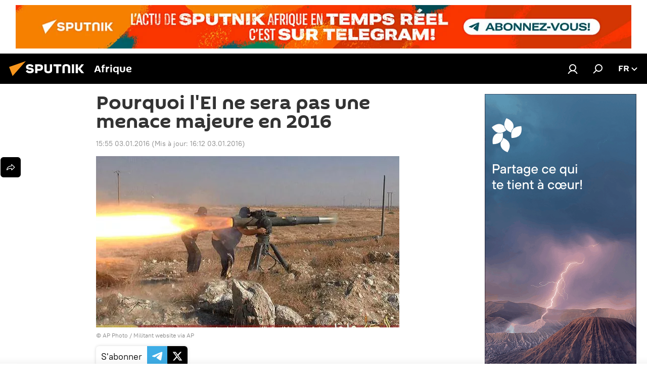

--- FILE ---
content_type: text/html; charset=utf-8
request_url: https://fr.sputniknews.africa/20160103/ei-menace-2016-1020727931.html
body_size: 24663
content:
<!DOCTYPE html><html lang="fr" data-lang="fra" data-charset="" dir="ltr"><head prefix="og: http://ogp.me/ns# fb: http://ogp.me/ns/fb# article: http://ogp.me/ns/article#"><title>Pourquoi l'EI ne sera pas une menace majeure en 2016 - 03.01.2016, Sputnik Afrique</title><meta name="description" content="Alors qu'en 2015, tout acte de Daech suscitait la panique en Occident, son influence pourrait s’amenuiser en 2016. 03.01.2016, Sputnik Afrique"><meta name="keywords" content="actualités, international, états-unis, irak, france, royaume-uni, proche-orient, occident, etat islamique, l'etat islamique (2014)"><meta http-equiv="X-UA-Compatible" content="IE=edge,chrome=1"><meta http-equiv="Content-Type" content="text/html; charset=utf-8"><meta name="robots" content="index, follow, max-image-preview:large"><meta name="viewport" content="width=device-width, initial-scale=1.0, maximum-scale=1.0, user-scalable=yes"><meta name="HandheldFriendly" content="true"><meta name="MobileOptimzied" content="width"><meta name="referrer" content="always"><meta name="format-detection" content="telephone=no"><meta name="format-detection" content="address=no"><link rel="alternate" type="application/rss+xml" href="https://fr.sputniknews.africa/export/rss2/archive/index.xml"><link rel="canonical" href="https://fr.sputniknews.africa/20160103/ei-menace-2016-1020727931.html"><link rel="preload" as="image" href="https://cdn1.img.sputniknews.africa/img/101973/65/1019736519_0:56:1600:961_600x0_80_0_0_115947c2d6b08886e99ae9dd980c8991.jpg.webp"><link rel="preconnect" href="https://cdn1.img.sputniknews.africa/images/"><link rel="dns-prefetch" href="https://cdn1.img.sputniknews.africa/images/"><link rel="alternate" hreflang="fr" href="https://fr.sputniknews.africa/20160103/ei-menace-2016-1020727931.html"><link rel="alternate" hreflang="x-default" href="https://fr.sputniknews.africa/20160103/ei-menace-2016-1020727931.html"><link rel="apple-touch-icon" sizes="57x57" href="https://cdn1.img.sputniknews.africa/i/favicon/favicon-57x57.png"><link rel="apple-touch-icon" sizes="60x60" href="https://cdn1.img.sputniknews.africa/i/favicon/favicon-60x60.png"><link rel="apple-touch-icon" sizes="72x72" href="https://cdn1.img.sputniknews.africa/i/favicon/favicon-72x72.png"><link rel="apple-touch-icon" sizes="76x76" href="https://cdn1.img.sputniknews.africa/i/favicon/favicon-76x76.png"><link rel="apple-touch-icon" sizes="114x114" href="https://cdn1.img.sputniknews.africa/i/favicon/favicon-114x114.png"><link rel="apple-touch-icon" sizes="120x120" href="https://cdn1.img.sputniknews.africa/i/favicon/favicon-120x120.png"><link rel="apple-touch-icon" sizes="144x144" href="https://cdn1.img.sputniknews.africa/i/favicon/favicon-144x144.png"><link rel="apple-touch-icon" sizes="152x152" href="https://cdn1.img.sputniknews.africa/i/favicon/favicon-152x152.png"><link rel="apple-touch-icon" sizes="180x180" href="https://cdn1.img.sputniknews.africa/i/favicon/favicon-180x180.png"><link rel="icon" type="image/png" sizes="192x192" href="https://cdn1.img.sputniknews.africa/i/favicon/favicon-192x192.png"><link rel="icon" type="image/png" sizes="32x32" href="https://cdn1.img.sputniknews.africa/i/favicon/favicon-32x32.png"><link rel="icon" type="image/png" sizes="96x96" href="https://cdn1.img.sputniknews.africa/i/favicon/favicon-96x96.png"><link rel="icon" type="image/png" sizes="16x16" href="https://cdn1.img.sputniknews.africa/i/favicon/favicon-16x16.png"><link rel="manifest" href="/project_data/manifest.json?4"><meta name="msapplication-TileColor" content="#F4F4F4"><meta name="msapplication-TileImage" content="https://cdn1.img.sputniknews.africa/i/favicon/favicon-144x144.png"><meta name="theme-color" content="#F4F4F4"><link rel="shortcut icon" href="https://cdn1.img.sputniknews.africa/i/favicon/favicon.ico"><meta property="fb:app_id" content="1452842338360549"><meta property="fb:pages" content="138513176208770"><meta name="analytics:lang" content="fra"><meta name="analytics:title" content="Pourquoi l'EI ne sera pas une menace majeure en 2016 - 03.01.2016, Sputnik Afrique"><meta name="analytics:keyw" content="actualite, international, geoEtats-Unis, geo_LIrak, geo_France, geo_Royaume-Uni, geo_Proche-Orient, geo_Occident, organization_Etat_islamique, keyword_terrorisme, etat_islamique_2014"><meta name="analytics:rubric" content=""><meta name="analytics:tags" content="Actualités, International, États-Unis, Irak, France, Royaume-Uni, Proche-Orient, Occident, Etat islamique, terrorisme, L'Etat islamique (2014)"><meta name="analytics:site_domain" content="fr.sputniknews.africa"><meta name="analytics:article_id" content="1020727931"><meta name="analytics:url" content="https://fr.sputniknews.africa/20160103/ei-menace-2016-1020727931.html"><meta name="analytics:p_ts" content="1451832900"><meta name="analytics:author" content="Sputnik Afrique"><meta name="analytics:isscroll" content="0"><meta property="og:url" content="https://fr.sputniknews.africa/20160103/ei-menace-2016-1020727931.html"><meta property="og:title" content="Pourquoi l'EI ne sera pas une menace majeure en 2016"><meta property="og:description" content="Alors qu'en 2015, tout acte de Daech suscitait la panique en Occident, son influence pourrait s’amenuiser en 2016."><meta property="og:type" content="article"><meta property="og:site_name" content="Sputnik Afrique"><meta property="og:locale" content="fr_FR"><meta property="og:image" content="https://cdn1.img.sputniknews.africa/images/sharing/article/fra/1020727931.jpg?1451833931"><meta name="relap-image" content="https://cdn1.img.sputniknews.africa/i/logo/logo-social.png"><meta name="twitter:card" content="summary_large_image"><meta name="twitter:image" content="https://cdn1.img.sputniknews.africa/images/sharing/article/fra/1020727931.jpg?1451833931"><meta property="article:published_time" content="20160103T1555+0100"><meta property="article:modified_time" content="20160103T1612+0100"><meta property="article:author" content="Sputnik Afrique"><link rel="author" href="https://fr.sputniknews.africa"><meta property="article:section" content="Actus"><meta property="article:tag" content="Actualités"><meta property="article:tag" content="International"><meta property="article:tag" content="États-Unis"><meta property="article:tag" content="Irak"><meta property="article:tag" content="France"><meta property="article:tag" content="Royaume-Uni"><meta property="article:tag" content="Proche-Orient"><meta property="article:tag" content="Occident"><meta property="article:tag" content="Etat islamique"><meta property="article:tag" content="L'Etat islamique (2014)"><meta name="relap-entity-id" content="1020727931"><meta property="fb:pages" content="138513176208770"><link rel="preload" as="style" onload="this.onload=null;this.rel='stylesheet'" type="text/css" href="https://cdn1.img.sputniknews.africa/css/libs/fonts.min.css?911eb65935"><link rel="stylesheet" type="text/css" href="https://cdn1.img.sputniknews.africa/css/common.min.css?9149894256"><link rel="stylesheet" type="text/css" href="https://cdn1.img.sputniknews.africa/css/article.min.css?913fe17605"><script src="https://cdn1.img.sputniknews.africa/min/js/dist/head.js?9c9052ef3"></script>
            
                <script type="text/javascript">
                    var _iub = _iub || [];
                    _iub.csConfiguration = {
                        "cookiePolicyInOtherWindow":true,
                        "reloadOnConsent":true,
                        "consentOnContinuedBrowsing":false,
                        "perPurposeConsent":true,
                        "purposes":"1,3,4,5",
                        "enableCMP":true,
                        "googleAdditionalConsentMode":true,
                        "lang":"fr",
                        "siteId":3608677,
                        "localConsentDomain": "fr.sputniknews.africa",
                        "floatingPreferencesButtonDisplay":false,
                        "cookiePolicyId":95264950,
                        "banner":{
                            "brandBackgroundColor":"#ff9600",
                            "brandTextColor":"#ffffff",
                            "acceptButtonDisplay":true,
                            "customizeButtonDisplay":true,
                            "acceptButtonColor":"#010000",
                            "acceptButtonCaptionColor":"#ffffff",
                            "customizeButtonColor":"#ffffff",
                            "customizeButtonCaptionColor":"#4e4e4e",
                            "rejectButtonColor":"#0073ce",
                            "rejectButtonCaptionColor":"#ffffff",
                            "closeButtonDisplay":false,"position":
                            "float-top-center",
                            "backgroundOverlay":true,
                            "textColor":"#010000",
                            "backgroundColor":"#ff9600",
                            "acceptButtonCaption":"Accepter et Fermer"
                        }
                    };
                </script>
                <script type="text/javascript" src="//cdn.iubenda.com/cs/tcf/stub-v2.js"></script>
                <script type="text/javascript" src="//cdn.iubenda.com/cs/iubenda_cs.js" charset="UTF-8" async></script>
            
        
            
                <script type="text/javascript">
                    var _iub = _iub || {};
                    _iub.cons_instructions = _iub.cons_instructions || [];
                    _iub.cons_instructions.push(["init", {api_key: "I9NyhN4SPP7SbYSMbTyUVH2k7zycTytn"}]);
                </script>
                <script type="text/javascript" src="https://cdn.iubenda.com/cons/iubenda_cons.js" async></script>
            
        <script data-iub-purposes="1">var _paq = _paq || []; (function() {var stackDomain = window.location.hostname.split('.').reverse();var domain = stackDomain[1] + '.' + stackDomain[0];_paq.push(['setCDNMask', new RegExp('cdn(\\w+).img.'+domain)]); _paq.push(['setSiteId', 'sputnik_fr']); _paq.push(['trackPageView']); _paq.push(['enableLinkTracking']); var d=document, g=d.createElement('script'), s=d.getElementsByTagName('script')[0]; g.type='text/javascript'; g.defer=true; g.async=true; g.src='//a.sputniknews.com/js/sputnik.js'; s.parentNode.insertBefore(g,s); } )();</script><script type="text/javascript" src="https://cdn1.img.sputniknews.africa/min/js/libs/banners/adfx.loader.bind.js?98d724fe2"></script><script>
                (window.yaContextCb = window.yaContextCb || []).push(() => {
                    replaceOriginalAdFoxMethods();
                    window.Ya.adfoxCode.hbCallbacks = window.Ya.adfoxCode.hbCallbacks || [];
                })
            </script><!--В <head> сайта один раз добавьте код загрузчика-->
<script>window.yaContextCb = window.yaContextCb || []</script>
<script src="https://yandex.ru/ads/system/context.js" async></script><script>var endlessScrollFirst = 1020727931; var endlessScrollUrl = '/services/article/infinity/'; var endlessScrollAlgorithm = ''; var endlessScrollQueue = [1082589341,1082596658,1082590131,1082568108,1082589094,1082595987,1082578554,1082588246,1082573550,1082595520,1082578288,1082576693,1082591334,1082582925,1082596208];</script><script>var endlessScrollFirst = 1020727931; var endlessScrollUrl = '/services/article/infinity/'; var endlessScrollAlgorithm = ''; var endlessScrollQueue = [1082589341,1082596658,1082590131,1082568108,1082589094,1082595987,1082578554,1082588246,1082573550,1082595520,1082578288,1082576693,1082591334,1082582925,1082596208];</script></head><body id="body" data-ab="c" data-emoji="1" class="site_fr m-page-article ">
            
                <!-- Yandex.Metrika counter -->
                <script type="text/javascript" >
                   (function(m,e,t,r,i,k,a){m[i]=m[i]||function(){(m[i].a=m[i].a||[]).push(arguments)};
                   m[i].l=1*new Date();k=e.createElement(t),a=e.getElementsByTagName(t)[0],k.async=1,k.src=r,a.parentNode.insertBefore(k,a)})
                   (window, document, "script", "https://mc.yandex.ru/metrika/tag.js", "ym");

                   ym(27963771, "init", {
                        clickmap:true,
                        trackLinks:true,
                        accurateTrackBounce:true
                   });
                </script>
                <noscript><div><img src="https://mc.yandex.ru/watch/27963771" style="position:absolute; left:-9999px;" alt="" /></div></noscript>
                <!-- /Yandex.Metrika counter -->
            
        <div class="schema_org" itemscope="itemscope" itemtype="https://schema.org/WebSite"><meta itemprop="name" content="Sputnik Afrique"><meta itemprop="alternateName" content="Sputnik Afrique"><meta itemprop="description" content="Sputnik est une agence de presse multimédia internationale. Retrouvez toutes les dernières actualités du jour, information complètes, news et nouvelles mondiales en direct &amp; en continu."><a itemprop="url" href="https://fr.sputniknews.africa" title="Sputnik Afrique"> </a><meta itemprop="image" content="https://fr.sputniknews.africa/i/logo/logo.png"></div><ul class="schema_org" itemscope="itemscope" itemtype="http://schema.org/BreadcrumbList"><li itemprop="itemListElement" itemscope="itemscope" itemtype="http://schema.org/ListItem"><meta itemprop="name" content="Sputnik Afrique"><meta itemprop="position" content="1"><meta itemprop="item" content="https://fr.sputniknews.africa"><a itemprop="url" href="https://fr.sputniknews.africa" title="Sputnik Afrique"> </a></li><li itemprop="itemListElement" itemscope="itemscope" itemtype="http://schema.org/ListItem"><meta itemprop="name" content="Actus"><meta itemprop="position" content="2"><meta itemprop="item" content="https://fr.sputniknews.africa/20160103/"><a itemprop="url" href="https://fr.sputniknews.africa/20160103/" title="Actus"> </a></li><li itemprop="itemListElement" itemscope="itemscope" itemtype="http://schema.org/ListItem"><meta itemprop="name" content="Pourquoi l'EI ne sera pas une menace majeure en 2016"><meta itemprop="position" content="3"><meta itemprop="item" content="https://fr.sputniknews.africa/20160103/ei-menace-2016-1020727931.html"><a itemprop="url" href="https://fr.sputniknews.africa/20160103/ei-menace-2016-1020727931.html" title="Pourquoi l'EI ne sera pas une menace majeure en 2016"> </a></li></ul><div class="container"><div class="banner m-before-header m-article-desktop" data-position="article_desktop_header" data-infinity="1"><aside class="banner__content"><!--AdFox START-->
<!--riaru-->
<!--Площадка: fr.sputniknews.com / * / *-->
<!--Тип баннера: 100%x-->
<!--Расположение: 13020-->
<div id="adfox_170193957851683991"></div>
<script>
    window.yaContextCb.push(()=>{
        Ya.adfoxCode.create({
            ownerId: 249922,
            containerId: 'adfox_170193957851683991',
            params: {
                pp: 'dxko',
                ps: 'ckai',
                p2: 'fluh',
                puid1: '',
                puid2: '',
                puid3: '',
                puid4: 'actualite:international:geoEtats-Unis:geo_LIrak:geo_France:geo_Royaume-Uni:geo_Proche-Orient:geo_Occident:organization_Etat_islamique:keyword_terrorisme:etat_islamique_2014',
                puid5: '',
                puid6: ''
            }
        })
    })
</script>
</aside></div><div class="banner m-before-header m-article-mobile" data-position="article_mobile_header" data-infinity="1"><aside class="banner__content"><!--AdFox START-->
<!--riaru-->
<!--Площадка: fr.sputniknews.com / * / *-->
<!--Тип баннера: 100%x-->
<!--Расположение: 13200-->
<div id="adfox_170193918897337106"></div>
<script>
    window.yaContextCb.push(()=>{
        Ya.adfoxCode.create({
            ownerId: 249922,
            containerId: 'adfox_170193918897337106',
            params: {
                pp: 'dxkp',
                ps: 'ckai',
                p2: 'fluh',
                puid1: '',
                puid2: '',
                puid3: '',
                puid4: 'actualite:international:geoEtats-Unis:geo_LIrak:geo_France:geo_Royaume-Uni:geo_Proche-Orient:geo_Occident:organization_Etat_islamique:keyword_terrorisme:etat_islamique_2014',
                puid5: '',
                puid6: ''
            }
        })
    })
</script>
</aside></div></div><div class="page" id="page"><div id="alerts"><script type="text/template" id="alertAfterRegisterTemplate">
                    
                        <div class="auth-alert m-hidden" id="alertAfterRegister">
                            <div class="auth-alert__text">
                                <%- data.success_title %> <br />
                                <%- data.success_email_1 %>
                                <span class="m-email"></span>
                                <%- data.success_email_2 %>
                            </div>
                            <div class="auth-alert__btn">
                                <button class="form__btn m-min m-black confirmEmail">
                                    <%- data.send %>
                                </button>
                            </div>
                        </div>
                    
                </script><script type="text/template" id="alertAfterRegisterNotifyTemplate">
                    
                        <div class="auth-alert" id="alertAfterRegisterNotify">
                            <div class="auth-alert__text">
                                <%- data.golink_1 %>
                                <span class="m-email">
                                    <%- user.mail %>
                                </span>
                                <%- data.golink_2 %>
                            </div>
                            <% if (user.registerConfirmCount <= 2 ) {%>
                                <div class="auth-alert__btn">
                                    <button class="form__btn m-min m-black confirmEmail">
                                        <%- data.send %>
                                    </button>
                                </div>
                            <% } %>
                        </div>
                    
                </script></div><div class="anchor" id="anchor"><div class="header " id="header"><div class="m-relative"><div class="container m-header"><div class="header__wrap"><div class="header__name"><div class="header__logo"><a href="/" title="Sputnik Afrique"><svg xmlns="http://www.w3.org/2000/svg" width="176" height="44" viewBox="0 0 176 44" fill="none"><path class="chunk_1" fill-rule="evenodd" clip-rule="evenodd" d="M45.8073 18.3817C45.8073 19.5397 47.1661 19.8409 49.3281 20.0417C54.1074 20.4946 56.8251 21.9539 56.8461 25.3743C56.8461 28.7457 54.2802 30.9568 48.9989 30.9568C44.773 30.9568 42.1067 29.1496 41 26.5814L44.4695 24.5688C45.3754 25.9277 46.5334 27.0343 49.4005 27.0343C51.3127 27.0343 52.319 26.4296 52.319 25.5751C52.319 24.5665 51.6139 24.2163 48.3942 23.866C43.7037 23.3617 41.3899 22.0029 41.3899 18.5824C41.3899 15.9675 43.3511 13 48.9359 13C52.9611 13 55.6274 14.8095 56.4305 17.1746L53.1105 19.1358C53.0877 19.1012 53.0646 19.0657 53.041 19.0295C52.4828 18.1733 51.6672 16.9224 48.6744 16.9224C46.914 16.9224 45.8073 17.4758 45.8073 18.3817ZM67.4834 13.3526H59.5918V30.707H64.0279V26.0794H67.4484C72.1179 26.0794 75.0948 24.319 75.0948 19.6401C75.0854 15.3138 72.6199 13.3526 67.4834 13.3526ZM67.4834 22.206H64.0186V17.226H67.4834C69.8975 17.226 70.654 18.0291 70.654 19.6891C70.6587 21.6527 69.6524 22.206 67.4834 22.206ZM88.6994 24.7206C88.6994 26.2289 87.4924 27.0857 85.3794 27.0857C83.3178 27.0857 82.1597 26.2289 82.1597 24.7206V13.3526H77.7236V25.0264C77.7236 28.6477 80.7425 30.9615 85.4704 30.9615C89.9999 30.9615 93.1168 28.8601 93.1168 25.0264V13.3526H88.6808L88.6994 24.7206ZM136.583 13.3526H132.159V30.7023H136.583V13.3526ZM156.097 13.3526L149.215 21.9235L156.45 30.707H151.066L144.276 22.4559V30.707H139.85V13.3526H144.276V21.8021L151.066 13.3526H156.097ZM95.6874 17.226H101.221V30.707H105.648V17.226H111.181V13.3526H95.6874V17.226ZM113.49 18.7342C113.49 15.2134 116.458 13 121.085 13C125.715 13 128.888 15.0616 128.902 18.7342V30.707H124.466V18.935C124.466 17.6789 123.259 16.8734 121.146 16.8734C119.094 16.8734 117.926 17.6789 117.926 18.935V30.707H113.49V18.7342Z" fill="white"></path><path class="chunk_2" d="M41 7L14.8979 36.5862L8 18.431L41 7Z" fill="#F8961D"></path></svg></a></div><div class="header__project"><span class="header__project-title">Afrique</span></div></div><div class="header__controls" data-nosnippet=""><div class="share m-header" data-id="1020727931" data-url="https://fr.sputniknews.africa/20160103/ei-menace-2016-1020727931.html" data-title="Pourquoi l'EI ne sera pas une menace majeure en 2016"></div><div class="header__menu"><a href="#" class="header__menu-item m-login" title="Identification" data-modal-open="authorization"><svg class="svg-icon"><use xmlns:xlink="http://www.w3.org/1999/xlink" xlink:href="/i/sprites/package/inline.svg?63#login"></use></svg></a><span class="header__menu-item" data-modal-open="search"><svg class="svg-icon"><use xmlns:xlink="http://www.w3.org/1999/xlink" xlink:href="/i/sprites/package/inline.svg?63#search"></use></svg></span></div><div class="switcher "><div class="switcher__label"><span class="switcher__title">fr</span><span class="switcher__icon"><svg class="svg-icon"><use xmlns:xlink="http://www.w3.org/1999/xlink" xlink:href="/i/sprites/package/inline.svg?63#arrowDown"></use></svg></span></div><div class="switcher__dropdown"><div translate="no" class="notranslate"><div class="switcher__list"><a href="https://en.sputniknews.africa" class="switcher__link"><span class="switcher__project">ENG</span><span class="switcher__abbr" data-abbr="eng">eng</span></a><a href="https://fr.sputniknews.africa/" class="switcher__link m-selected"><span class="switcher__project">FR</span><span class="switcher__abbr" data-abbr="fr">fr</span><i class="switcher__accept"><svg class="svg-icon"><use xmlns:xlink="http://www.w3.org/1999/xlink" xlink:href="/i/sprites/package/inline.svg?63#ok"></use></svg></i></a><a href="https://amh.sputniknews.africa/" class="switcher__link"><span class="switcher__project">AMH</span><span class="switcher__abbr" data-abbr="amh">amh</span></a></div></div></div></div></div></div></div></div></div></div><script>var GLOBAL = GLOBAL || {}; GLOBAL.translate = {}; GLOBAL.rtl = 0; GLOBAL.lang = "fra"; GLOBAL.design = "fr"; GLOBAL.charset = ""; GLOBAL.project = "sputnik_fr"; GLOBAL.htmlCache = 1; GLOBAL.translate.search = {}; GLOBAL.translate.search.notFound = "Votre recherche n'a donné aucun résultat"; GLOBAL.translate.search.stringLenght = "Tapez plus de lettres pour la recherche"; GLOBAL.www = "https://fr.sputniknews.africa"; GLOBAL.seo = {}; GLOBAL.seo.title = ""; GLOBAL.seo.keywords = ""; GLOBAL.seo.description = ""; GLOBAL.sock = {}; GLOBAL.sock.server = "https://cm.sputniknews.com/chat"; GLOBAL.sock.lang = "fra"; GLOBAL.sock.project = "sputnik_fr"; GLOBAL.social = {}; GLOBAL.social.fbID = "1452842338360549"; GLOBAL.share = [ { name: 'twitter', mobile: false },{ name: 'telegram', mobile: false },{ name: 'whatsapp', mobile: false },{ name: 'messenger', mobile: true },{ name: 'viber', mobile: true } ]; GLOBAL.csrf_token = ''; GLOBAL.search = {}; GLOBAL.auth = {}; GLOBAL.auth.status = 'error'; GLOBAL.auth.provider = ''; GLOBAL.auth.twitter = '/id/twitter/request/'; GLOBAL.auth.facebook = '/id/facebook/request/'; GLOBAL.auth.vkontakte = '/id/vkontakte/request/'; GLOBAL.auth.google = '/id/google/request/'; GLOBAL.auth.ok = '/id/ok/request/'; GLOBAL.auth.apple = '/id/apple/request/'; GLOBAL.auth.moderator = ''; GLOBAL.user = {}; GLOBAL.user.id = ""; GLOBAL.user.emailActive = ""; GLOBAL.user.registerConfirmCount = 0; GLOBAL.article = GLOBAL.article || {}; GLOBAL.article.id = 1020727931; GLOBAL.article.chat_expired = !!1; GLOBAL.chat = GLOBAL.chat || {}; GLOBAL.locale = {"convertDate":{"yesterday":"Hier","hours":{"nominative":"%{s}","genitive":"%{s}"},"minutes":{"nominative":"%{s}","genitive":"%{s}"}},"id":{"is_id":"1","errors":{"email":"Indiquez votre adresse e-mail","password":"Veuillez saisir votre mot de passe","wrong":"Identifiant ou mot de passe incorrect","wrongpassword":"Mot de passe incorrect","wronglogin":"V\u00e9rifiez votre adresse email","emptylogin":"L'identifiant n'a pas \u00e9t\u00e9 saisi","wrongemail":"Adresse e-mail incorrecte","passwordnotsimilar":"Les mots de passe saisis ne correspondent pas","wrongcode":"Code invalide","wrongname":"Nom incorrect","send":"L'e-mail a bien \u00e9t\u00e9 envoy\u00e9!","notsend":"Erreur! Impossible d'envoyer l'e-mail","anothersoc":"Un autre compte est d\u00e9j\u00e0 connect\u00e9 \u00e0 votre profil","acclink":"Des comptes sont connect\u00e9s !","emailexist":"Erreur ! Le nom d'utilisateur existe d\u00e9j\u00e0","emailnotexist":"Erreur ! Aucun utilisateur n'est enregistr\u00e9 avec cette adresse e-mail","recoveryerror":"Erreur de r\u00e9cup\u00e9ration de mot de passe. Veuillez r\u00e9essayer","alreadyactive":"Ce compte utilisateur a d\u00e9j\u00e0 \u00e9t\u00e9 activ\u00e9","autherror":"Erreur d'identification. Veuillez r\u00e9essayer ult\u00e9rieurement ou contactez le service d'assistance technique","codeerror":"Erreur de g\u00e9n\u00e9ration du code de confirmation d'identification. Veuillez r\u00e9essayer ult\u00e9rieurement ou contactez le service d'assistance technique","global":"Une erreur s'est produite. Veuillez r\u00e9essayer ult\u00e9rieurement ou contactez le service d'assistance technique","registeremail":[],"linkprofile":[],"confirm":[],"block":[],"del":[],"confirmation":[],"linkDeleted":"Le lien a \u00e9t\u00e9 supprim\u00e9"},"links":{"login":"Autorisation","register":"Inscription","forgotpassword":"R\u00e9cup\u00e9ration du mot de passe","privacy":"Politique de confidentialit\u00e9"},"auth":{"title":"Identification","email":"E-mail","password":"Mot de passe","login":"Se connecter","recovery":"R\u00e9initialiser le mot de passe","registration":"Inscription","social":{"title":"Autres options de connexion","comment":[],"vk":"VK","ok":"Odnoklassniki","google":"Google","apple":"Apple"}},"confirm_no":{"title":"Le lien que vous avez suivi a expir\u00e9","send":"Renvoyer","back":"Retour"},"login":{"title":"Autorisation","email":"E-mail","password":"Mot de passe","remember":"Se rappeler de moi","signin":"Se connecter","social":{"label":"Autres fa\u00e7ons de se connecter:","anotheruserlink":"Ce compte a \u00e9t\u00e9 connect\u00e9 \u00e0 un autre profil"}},"register":{"title":"Inscription","email":"E-mail","password":"Mot de passe","button":"S'inscrire","confirm":"Confirmation de mot de passe","captcha":"Saisissez les caract\u00e8res que vous voyez sur l'image ci-dessus","requirements":"* Tous les champs sont obligatoires","password_length":"Neuf caract\u00e8res minimum avec au moins un chiffre","success":[],"confirmemail":"Veuillez confirmer votre e-mail pour continuer","confirm_personal":[],"login":"S'identifier utilisant identifiant et mot de passe","social":{"title":"Autres options de connexion","comment":[],"vk":"VK","ok":"Odnoklassniki","google":"Google","apple":"Apple"}},"register_social":{"title":"Inscription","email":"E-mail","registration":"S'inscrire","confirm_personal":[],"back":"Retour"},"register_user":{"title":"Vos donn\u00e9es","name":"Pr\u00e9nom","lastname":"Nom","loadphoto":[],"photo":"Choisir une photo...","save":"Sauvegarder"},"recovery_password":{"title":"R\u00e9initialisation de mot de passe","email":"E-mail","next":"Continuer","new_password":"Votre nouveau mot de passe","confirm_password":"Confirmez le mot de passe","back":"Retour","send":"Un lien de r\u00e9initialisation de mot de passe a \u00e9t\u00e9 envoy\u00e9 \u00e0 votre adresse e-mail","done":"Pr\u00eat","change_and_login":"Changer le mot de passe et s'identifier"},"deleteaccount":{"title":"Suppression de compte sur fr.sputniknews.africa","body":"\u00cates-vous s\u00fbr de vouloir supprimer votre profil?","success":[],"action":"Supprimer le compte"},"passwordrecovery":{"title":"R\u00e9cup\u00e9ration du mot de passe","password":"Veuillez saisir votre nouveau mot de passe","confirm":"Veuillez saisir \u00e0 nouveau votre mot de passe","email":"E-mail","send":[],"success":[],"alert":"\n Un e-mail a \u00e9t\u00e9 envoy\u00e9 \u00e0 l'adresse indiqu\u00e9e. Cliquer sur le lien dans l'e-mail pour d\u00e9finir un mot de passe\n "},"registerconfirm":{"success":"Votre compte a bien \u00e9t\u00e9 cr\u00e9\u00e9","error":"Erreur de confirmation de l'inscription. Veuillez r\u00e9essayer ult\u00e9rieurement ou contactez le service d'assistance technique"},"restoreaccount":{"title":"Account recovery","confirm":"Restore your account?","error":"Error! Unable to restore account","success":"Votre compte a \u00e9t\u00e9 r\u00e9cup\u00e9r\u00e9"},"localaccount":{"exist":"J'ai d\u00e9j\u00e0 un compte sur fr.sputniknews.africa","notexist":"Je n'ai pas de compte sur fr.sputniknews.africa","title":"Inscription","profile":"Avez-vous un compte sur fr.sputniknews.africa?","hello":[]},"button":{"ok":"Ok","yes":"Oui","no":"Non","next":"La suite","close":"Fermer","profile":"Votre compte personnel","recover":"R\u00e9cup\u00e9ration","register":"Inscription","delete":"Supprimer","subscribe":"S'abonner"},"message":{"errors":{"empty":[],"notfound":[],"similar":[]}},"profile":{"title":"Votre compte personnel","tabs":{"profile":"Profil","notification":"Notifications","newsletter":"Abonnement","settings":"Param\u00e8tres"},"uploadphoto":{"hover":"Ajoutez une nouvelle photo ou faites-la glisser sur ce champ","hover_mobile":"Ajoutez une nouvelle photo ou faites-la glisser sur ce champ"},"edit":{"firstname":"Pr\u00e9nom","lastname":"Nom","change":"Modifier","save":"Enregistrer"},"logout":"Quitter","unblock":"D\u00e9bloquer","block":"Bloquer","auth":"S'identifier","wrongname":"Pseudo indisponible","send_link":"Le lien a \u00e9t\u00e9 envoy\u00e9","pass_change_title":"Ce courriel ne correspond \u00e0 aucun utilisateur du site"},"notification":{"title":"Notifications","email":"Par e-mail","site":"Sur le site","now":"Tout de suite","onetime":"Une fois par jour","answer":"Vous avez re\u00e7u une r\u00e9ponse dans le chat","just":"Tout \u00e0 l'heure"},"settings":{"email":"E-mail","password":"Mot de passe","new_password":"Nouveau mot de passe","new_password_again":"Nouveau mot de passe encore une fois","password_length":"Au moins neuf signes, dont un chiffre","password_changed":"Votre mot de passe a \u00e9t\u00e9 modifi\u00e9 avec succ\u00e8s","accept":"Confirmer","social_title":"R\u00e9seaux sociaux","social_show":"Afficher sur le profil","enable":"Activer","disable":"D\u00e9sactiver","remove":"Supprimer le profil","remove_title":"\u00cates-vous s\u00fbr de vouloir supprimer votre profil?","remove_cancel":"Annuler","remove_accept":"Supprimer","download_description":"Vous pouvez \u00e0 tout moment r\u00e9cup\u00e9rer vos donn\u00e9es personnes utilis\u00e9es lors de votre acc\u00e8s \u00e0 votre espace personnel","download":"Le fichier sera t\u00e9l\u00e9charg\u00e9 au format .XML"},"social":{"title":"Social media profiles"},"stat":{"reactions":{"nominative":"r\u00e9action","genitive_singular":"r\u00e9action","genitive_plural":"r\u00e9actions"},"comments":{"nominative":"commentaire","genitive_singular":"commentaire","genitive_plural":"commentaires"},"year":{"nominative":"an","genitive_singular":"an","genitive_plural":"ans"},"month":{"nominative":"mois","genitive_singular":"mois","genitive_plural":"mois"},"day":{"nominative":"jour","genitive_singular":"jour","genitive_plural":"jours"},"hour":{"nominative":"heure","genitive_singular":"heures","genitive_plural":"heures"},"min":{"nominative":"minute","genitive_singular":"minutes","genitive_plural":"minutes"},"on_site":" Sur le site","one_day":" 1 jour sur le site"},"newsletter":{"title":"Vos newsletters","day":"Quotidien","week":"Hebdomadaire","special":"Newsletters sp\u00e9ciales","no":"Vous ne vous \u00eates pas encore inscrit \u00e0 notre newsletter"},"public":{"block":"L'utilisateur est bloqu\u00e9","lastvisit":"Derni\u00e8re visite"}},"chat":{"report":"Signaler","answer":"R\u00e9pondre","block":[],"return":"Vous pourrez \u00e0 nouveau participer dans:","feedback":[],"closed":"Les d\u00e9bats sont termin\u00e9s. Il est possible de participer aux discussions dans les 24 heures suivant la publication de l'article.","auth":[],"message":"Messages","moderation":{"hide":"Masquer le commentaire","show":"Montrer le commentaire","block":"Bloquer l'utilisateur","unblock":"D\u00e9bloquer l'utilisateur","hideall":"Masquer tous les commentaires de cet utilisateur","showall":"Montrer tous les commentaires de cet utilisateur","deselect":"D\u00e9cocher"},"external_link_title":"Suivre un lien externe","external_link_title_body":[],"report_send":"Votre signalement a \u00e9t\u00e9 transmis \u00e0 la mod\u00e9ration du site","message_remove":"Le commentaire a \u00e9t\u00e9 supprim\u00e9 par son auteur","yesterday":"Hier","you_block":"Vous avez bloqu\u00e9 les commentaires de cet utilisateur","unblock":"D\u00e9bloquer","blocked_users":"Utilisateurs bloqu\u00e9s"},"auth_alert":{"success_title":"Votre inscription a \u00e9t\u00e9 enregistr\u00e9e avec succ\u00e8s!","success_email_1":"Merci de cliquer sur le lien envoy\u00e9 par courriel sur ","success_email_2":[],"send":"Renvoyer le courriel","golink_1":"Merci de cliquer sur le lien envoy\u00e9 par courriel sur ","golink_2":[],"email":"Courriel","not_confirm":"Non confirm\u00e9","send_link":"Envoyer le lien"},"js_templates":{"unread":"Non lu","you":"Vous","author":"Auteur","report":"Signaler","reply":"R\u00e9pondre","block":"Bloquer","remove":"Supprimer","closeall":"Tout fermer","notifications":"Notification","disable_twelve":"D\u00e9sactiver pour 12 heures","new_message":"Nouveau message de fr.sputniknews.africa","acc_block":"Votre compte a \u00e9t\u00e9 bloqu\u00e9 par la mod\u00e9ration du site","acc_unblock":"Votre compte a \u00e9t\u00e9 d\u00e9bloqu\u00e9 par la mod\u00e9ration du site","you_subscribe_1":"Vous \u00eates abonn\u00e9 au th\u00e8me \u00ab","you_subscribe_2":"\u00bb. Vous pouvez g\u00e9rer vos abonnements depuis votre espace personnel.","you_received_warning_1":"Vous avez re\u00e7u ","you_received_warning_2":" avertissement(s). Respectez les autres utilisateurs et ne violez pas les r\u00e8gles de la section commentaire. Votre compte sera bloqu\u00e9 pour 12 heures apr\u00e8s trois avertissements.","block_time":"Dur\u00e9e du blocage:","hours":" heures","forever":"D\u00e9finitif","feedback":"Nous contacter","my_subscriptions":"Mes abonnements","rules":"R\u00e8gles de l'espace commentaires","chat":"Tchat: ","chat_new_messages":"Nouveau message dans le tchat","chat_moder_remove_1":"Votre message (","chat_moder_remove_2":") a \u00e9t\u00e9 supprim\u00e9 par la mod\u00e9ration","chat_close_time_1":"Personne n'a \u00e9crit dans ce tchat depuis plus de 12 heures, il sera ferm\u00e9 dans ","chat_close_time_2":" heures","chat_new_emoji_1":[],"chat_new_emoji_2":" nouvelles r\u00e9actions \u00e0 votre message ","chat_message_reply_1":"Un utilisateur a r\u00e9pondu \u00e0 votre commentaire","chat_message_reply_2":[],"chat_verify_message":"\n Merci! Votre commentaire sera publi\u00e9 apr\u00e8s la mod\u00e9ration.\n ","emoji_1":"J'aime","emoji_2":"Ahah","emoji_3":"Surprenant","emoji_4":"Triste","emoji_5":"Scandaleux","emoji_6":"Je n'aime pas","site_subscribe_podcast":{"success":"Merci, vous \u00eates inscrit! Vous pouvez personnaliser ou annuler votre inscription dans votre espace personnel ","subscribed":"Merci, vous vous \u00eates inscrit \u00e0 la newsletter! Vous pouvez personnaliser l'inscription ou vous d\u00e9sinscrire dans votre compte personnel","error":"Vous vous \u00eates d\u00e9j\u00e0 inscrit \u00e0 cette newsletter"}},"smartcaptcha":{"site_key":"ysc1_Zf0zfLRI3tRHYHJpbX6EjjBcG1AhG9LV0dmZQfJu8ba04c1b"}}; GLOBAL = {...GLOBAL, ...{"subscribe":{"@attributes":{"ratio":"0.2"},"is_cta":"1","email":"Indiquez votre adresse e-mail","button":"S\u2019abonner","send":"Merci, un mail vous a \u00e9t\u00e9 envoy\u00e9 avec un lien pour confirmer l'inscription","subscribe":"Merci, vous \u00eates inscrit! Vous pouvez personnaliser ou annuler votre inscription dans votre espace personnel","confirm":"Vous vous \u00eates d\u00e9j\u00e0 inscrit \u00e0 cette newsletter","registration":{"@attributes":{"button":"S'enregistrer","ratio":"0"}},"social":{"@attributes":{"count":"8","ratio":"0.8"},"item":[{"@attributes":{"type":"tw","title":"twitter","url":"https:\/\/twitter.com\/sputnik_afrique","ratio":"0.5"}},{"@attributes":{"type":"tg","title":"telegram","url":"https:\/\/t.me\/sputnik_afrique","ratio":"0.5"}}],"comment":[]}}}}; GLOBAL.js = {}; GLOBAL.js.videoplayer = "https://cdn1.img.sputniknews.africa/min/js/dist/videoplayer.js?9651130d6"; GLOBAL.userpic = "/userpic/"; GLOBAL.gmt = ""; GLOBAL.tz = "+0100"; GLOBAL.projectList = [ { title: 'International', country: [ { title: 'Anglais', url: 'https://sputnikglobe.com', flag: 'flags-INT', lang: 'International', lang2: 'English' }, ] }, { title: 'Moyen-Orient', country: [ { title: 'Arabe', url: 'https://sarabic.ae/', flag: 'flags-INT', lang: 'Sputnik عربي', lang2: 'Arabic' }, { title: 'Turc', url: 'https://anlatilaninotesi.com.tr/', flag: 'flags-TUR', lang: 'Türkiye', lang2: 'Türkçe' }, { title: 'Farsi', url: 'https://spnfa.ir/', flag: 'flags-INT', lang: 'Sputnik ایران', lang2: 'Persian' }, { title: 'Dari', url: 'https://sputnik.af/', flag: 'flags-INT', lang: 'Sputnik افغانستان', lang2: 'Dari' }, ] }, { title: 'Amérique latine', country: [ { title: 'Espagnol', url: 'https://noticiaslatam.lat/', flag: 'flags-INT', lang: 'Mundo', lang2: 'Español' }, { title: 'Portugais', url: 'https://noticiabrasil.net.br/', flag: 'flags-BRA', lang: 'Brasil', lang2: 'Português' }, ] }, { title: 'Asie du Sud', country: [ { title: 'Hindi', url: 'https://hindi.sputniknews.in', flag: 'flags-IND', lang: 'भारत', lang2: 'हिंदी' }, { title: 'Anglais', url: 'https://sputniknews.in', flag: 'flags-IND', lang: 'India', lang2: 'English' }, ] }, { title: 'Asie de l\'Est et du Sud-Est', country: [ { title: 'Vietnamien', url: 'https://kevesko.vn/', flag: 'flags-VNM', lang: 'Việt Nam', lang2: 'Tiếng Việt' }, { title: 'Japonais', url: 'https://sputniknews.jp/', flag: 'flags-JPN', lang: '日本', lang2: '日本語' }, { title: 'Chinois', url: 'https://sputniknews.cn/', flag: 'flags-CHN', lang: '中国', lang2: '中文' }, ] }, { title: 'Asie centrale', country: [ { title: 'Kazakh', url: 'https://sputnik.kz/', flag: 'flags-KAZ', lang: 'Қазақстан', lang2: 'Қазақ тілі' }, { title: 'Kirghiz', url: 'https://sputnik.kg/', flag: 'flags-KGZ', lang: 'Кыргызстан', lang2: 'Кыргызча' }, { title: 'Ouzbek', url: 'https://oz.sputniknews.uz/', flag: 'flags-UZB', lang: 'Oʻzbekiston', lang2: 'Ўзбекча' }, { title: 'Tadjik', url: 'https://sputnik.tj/', flag: 'flags-TJK', lang: 'Тоҷикистон', lang2: 'Тоҷикӣ' }, ] }, { title: 'Afrique', country: [ { title: 'Français', url: 'https://fr.sputniknews.africa/', flag: 'flags-INT', lang: 'Afrique', lang2: 'Français' }, { title: 'Anglais', url: 'https://en.sputniknews.africa', flag: 'flags-INT', lang: 'Africa', lang2: 'English' }, ] }, { title: 'Transcaucasie', country: [ { title: 'Arménien', url: 'https://arm.sputniknews.ru/', flag: 'flags-ARM', lang: 'Արմենիա', lang2: 'Հայերեն' }, { title: 'Abkhaz', url: 'https://sputnik-abkhazia.info/', flag: 'flags-ABH', lang: 'Аҧсны', lang2: 'Аҧсышәала' }, { title: 'Ossète', url: 'https://sputnik-ossetia.com/', flag: 'flags-OST', lang: 'Хуссар Ирыстон', lang2: 'Иронау' }, { title: 'Géorgien', url: 'https://sputnik-georgia.com/', flag: 'flags-GEO', lang: 'საქართველო', lang2: 'ქართული' }, { title: 'Azerbaïdjanais', url: 'https://sputnik.az/', flag: 'flags-AZE', lang: 'Azərbaycan', lang2: 'Аzərbaycanca' }, ] }, { title: 'Europe', country: [ { title: 'Serbe', url: 'https://sputnikportal.rs/', flag: 'flags-SRB', lang: 'Србиjа', lang2: 'Српски' }, { title: 'Russe', url: 'https://lv.sputniknews.ru/', flag: 'flags-LVA', lang: 'Latvija', lang2: 'Русский' }, { title: 'Russe', url: 'https://lt.sputniknews.ru/', flag: 'flags-LTU', lang: 'Lietuva', lang2: 'Русский' }, { title: 'Moldave', url: 'https://md.sputniknews.com/', flag: 'flags-MDA', lang: 'Moldova', lang2: 'Moldovenească' }, { title: 'Biélorusse', url: 'https://bel.sputnik.by/', flag: 'flags-BLR', lang: 'Беларусь', lang2: 'Беларускi' } ] }, ];</script><div class="wrapper" id="endless" data-infinity-max-count="3"><div class="endless__item " data-infinity="1" data-supertag="0" data-remove-fat="0" data-advertisement-project="0" data-remove-advertisement="0" data-id="1020727931" data-date="20160103" data-endless="1" data-domain="fr.sputniknews.africa" data-project="sputnik_fr" data-url="/20160103/ei-menace-2016-1020727931.html" data-full-url="https://fr.sputniknews.africa/20160103/ei-menace-2016-1020727931.html" data-title="Pourquoi l'EI ne sera pas une menace majeure en 2016" data-published="2016-01-03T15:55+0100" data-text-length="0" data-keywords="actualités, international, états-unis, irak, france, royaume-uni, proche-orient, occident, etat islamique, l'etat islamique (2014)" data-author="Sputnik Afrique" data-analytics-keyw="actualite, international, geoEtats-Unis, geo_LIrak, geo_France, geo_Royaume-Uni, geo_Proche-Orient, geo_Occident, organization_Etat_islamique, etat_islamique_2014" data-analytics-rubric="" data-analytics-tags="Actualités, International, États-Unis, Irak, France, Royaume-Uni, Proche-Orient, Occident, Etat islamique, terrorisme, L'Etat islamique (2014)" data-article-show="" data-chat-expired="" data-pts="1451832900" data-article-type="article" data-is-scroll="1" data-head-title="Pourquoi l'EI ne sera pas une menace majeure en 2016 - Sputnik Afrique, 03.01.2016"><div class="container m-content"><div class="layout"><div class="article "><div class="article__meta" itemscope="" itemtype="https://schema.org/Article"><div itemprop="mainEntityOfPage">https://fr.sputniknews.africa/20160103/ei-menace-2016-1020727931.html</div><a itemprop="url" href="https://fr.sputniknews.africa/20160103/ei-menace-2016-1020727931.html" title="Pourquoi l'EI ne sera pas une menace majeure en 2016"></a><div itemprop="headline">Pourquoi l'EI ne sera pas une menace majeure en 2016</div><div itemprop="name">Pourquoi l'EI ne sera pas une menace majeure en 2016</div><div itemprop="alternateName">Sputnik Afrique</div><div itemprop="description">Alors qu'en 2015, tout acte de Daech suscitait la panique en Occident, son influence pourrait s’amenuiser en 2016. 03.01.2016, Sputnik Afrique</div><div itemprop="datePublished">2016-01-03T15:55+0100</div><div itemprop="dateCreated">2016-01-03T15:55+0100</div><div itemprop="dateModified">2016-01-03T16:12+0100</div><div itemprop="associatedMedia">https://cdn1.img.sputniknews.africa/img/101973/65/1019736519_0:56:1600:961_1920x0_80_0_0_5a4a2a6d15ddcc1f0d2678e4fb507605.jpg.webp</div><div itemprop="contentLocation">états-unis</div><div itemprop="contentLocation">irak</div><div itemprop="contentLocation">france</div><div itemprop="contentLocation">royaume-uni</div><div itemprop="contentLocation">proche-orient</div><div itemprop="contentLocation">occident</div><div itemprop="copyrightHolder" itemscope="" itemtype="http://schema.org/Organization"><div itemprop="name">Sputnik Afrique</div><a itemprop="url" href="https://fr.sputniknews.africa" title="Sputnik Afrique"> </a><div itemprop="email">feedback.fr@sputniknews.com</div><div itemprop="telephone">+74956456601</div><div itemprop="legalName">MIA „Rossiya Segodnya“</div><a itemprop="sameAs" href="https://t.me/sputnik_afrique"> </a><a itemprop="sameAs" href="https://t.me/sputnik_africa"> </a><a itemprop="sameAs" href="https://t.me/sputnik_ethiopia"> </a><a itemprop="sameAs" href="https://x.com/sputnik_afrique"> </a><a itemprop="sameAs" href="https://x.com/sputnik_africa"> </a><a itemprop="sameAs" href="https://x.com/sputnik_ethio"> </a><a itemprop="sameAs" href="https://x.com/sputnik_swahili"> </a><div itemprop="logo" itemscope="" itemtype="https://schema.org/ImageObject"><a itemprop="url" href="https://fr.sputniknews.africa/i/logo/logo.png" title="Sputnik Afrique"> </a><a itemprop="contentUrl" href="https://fr.sputniknews.africa/i/logo/logo.png" title="Sputnik Afrique"> </a><div itemprop="width">252</div><div itemprop="height">60</div></div></div><div itemprop="copyrightYear">2016</div><div itemprop="creator" itemscope="" itemtype="http://schema.org/Organization"><div itemprop="name">Sputnik Afrique</div><a itemprop="url" href="https://fr.sputniknews.africa" title="Sputnik Afrique"> </a><div itemprop="email">feedback.fr@sputniknews.com</div><div itemprop="telephone">+74956456601</div><div itemprop="legalName">MIA „Rossiya Segodnya“</div><a itemprop="sameAs" href="https://t.me/sputnik_afrique"> </a><a itemprop="sameAs" href="https://t.me/sputnik_africa"> </a><a itemprop="sameAs" href="https://t.me/sputnik_ethiopia"> </a><a itemprop="sameAs" href="https://x.com/sputnik_afrique"> </a><a itemprop="sameAs" href="https://x.com/sputnik_africa"> </a><a itemprop="sameAs" href="https://x.com/sputnik_ethio"> </a><a itemprop="sameAs" href="https://x.com/sputnik_swahili"> </a><div itemprop="logo" itemscope="" itemtype="https://schema.org/ImageObject"><a itemprop="url" href="https://fr.sputniknews.africa/i/logo/logo.png" title="Sputnik Afrique"> </a><a itemprop="contentUrl" href="https://fr.sputniknews.africa/i/logo/logo.png" title="Sputnik Afrique"> </a><div itemprop="width">252</div><div itemprop="height">60</div></div></div><div itemprop="genre">Actus</div><div itemprop="inLanguage">fr_FR</div><div itemprop="sourceOrganization" itemscope="" itemtype="http://schema.org/Organization"><div itemprop="name">Sputnik Afrique</div><a itemprop="url" href="https://fr.sputniknews.africa" title="Sputnik Afrique"> </a><div itemprop="email">feedback.fr@sputniknews.com</div><div itemprop="telephone">+74956456601</div><div itemprop="legalName">MIA „Rossiya Segodnya“</div><a itemprop="sameAs" href="https://t.me/sputnik_afrique"> </a><a itemprop="sameAs" href="https://t.me/sputnik_africa"> </a><a itemprop="sameAs" href="https://t.me/sputnik_ethiopia"> </a><a itemprop="sameAs" href="https://x.com/sputnik_afrique"> </a><a itemprop="sameAs" href="https://x.com/sputnik_africa"> </a><a itemprop="sameAs" href="https://x.com/sputnik_ethio"> </a><a itemprop="sameAs" href="https://x.com/sputnik_swahili"> </a><div itemprop="logo" itemscope="" itemtype="https://schema.org/ImageObject"><a itemprop="url" href="https://fr.sputniknews.africa/i/logo/logo.png" title="Sputnik Afrique"> </a><a itemprop="contentUrl" href="https://fr.sputniknews.africa/i/logo/logo.png" title="Sputnik Afrique"> </a><div itemprop="width">252</div><div itemprop="height">60</div></div></div><div itemprop="image" itemscope="" itemtype="https://schema.org/ImageObject"><a itemprop="url" href="https://cdn1.img.sputniknews.africa/img/101973/65/1019736519_0:56:1600:961_1920x0_80_0_0_5a4a2a6d15ddcc1f0d2678e4fb507605.jpg.webp" title="In this picture released on June 26, 2015, by a website of Islamic State militants, Islamic State militants fire an anti-tank missile in Hassakeh, northeast Syria"></a><a itemprop="contentUrl" href="https://cdn1.img.sputniknews.africa/img/101973/65/1019736519_0:56:1600:961_1920x0_80_0_0_5a4a2a6d15ddcc1f0d2678e4fb507605.jpg.webp" title="In this picture released on June 26, 2015, by a website of Islamic State militants, Islamic State militants fire an anti-tank missile in Hassakeh, northeast Syria"></a><div itemprop="width">1920</div><div itemprop="height">1080</div><div itemprop="representativeOfPage">true</div></div><a itemprop="thumbnailUrl" href="https://cdn1.img.sputniknews.africa/img/101973/65/1019736519_0:56:1600:961_1920x0_80_0_0_5a4a2a6d15ddcc1f0d2678e4fb507605.jpg.webp"></a><div itemprop="image" itemscope="" itemtype="https://schema.org/ImageObject"><a itemprop="url" href="https://cdn1.img.sputniknews.africa/img/101973/65/1019736519_0:6:1600:1011_1920x0_80_0_0_c451ee27f60b4be31de74e5b0851c0b8.jpg.webp" title="In this picture released on June 26, 2015, by a website of Islamic State militants, Islamic State militants fire an anti-tank missile in Hassakeh, northeast Syria"></a><a itemprop="contentUrl" href="https://cdn1.img.sputniknews.africa/img/101973/65/1019736519_0:6:1600:1011_1920x0_80_0_0_c451ee27f60b4be31de74e5b0851c0b8.jpg.webp" title="In this picture released on June 26, 2015, by a website of Islamic State militants, Islamic State militants fire an anti-tank missile in Hassakeh, northeast Syria"></a><div itemprop="width">1920</div><div itemprop="height">1440</div><div itemprop="representativeOfPage">true</div></div><a itemprop="thumbnailUrl" href="https://cdn1.img.sputniknews.africa/img/101973/65/1019736519_0:6:1600:1011_1920x0_80_0_0_c451ee27f60b4be31de74e5b0851c0b8.jpg.webp">https://cdn1.img.sputniknews.africa/img/101973/65/1019736519_0:6:1600:1011_1920x0_80_0_0_c451ee27f60b4be31de74e5b0851c0b8.jpg.webp</a><div itemprop="image" itemscope="" itemtype="https://schema.org/ImageObject"><a itemprop="url" href="https://cdn1.img.sputniknews.africa/img/101973/65/1019736519_337:0:1262:1018_1920x0_80_0_0_d5bc82784481b0ea2cca8a1c3192d3db.jpg.webp" title="In this picture released on June 26, 2015, by a website of Islamic State militants, Islamic State militants fire an anti-tank missile in Hassakeh, northeast Syria"></a><a itemprop="contentUrl" href="https://cdn1.img.sputniknews.africa/img/101973/65/1019736519_337:0:1262:1018_1920x0_80_0_0_d5bc82784481b0ea2cca8a1c3192d3db.jpg.webp" title="In this picture released on June 26, 2015, by a website of Islamic State militants, Islamic State militants fire an anti-tank missile in Hassakeh, northeast Syria"></a><div itemprop="width">1920</div><div itemprop="height">1920</div><div itemprop="representativeOfPage">true</div></div><a itemprop="thumbnailUrl" href="https://cdn1.img.sputniknews.africa/img/101973/65/1019736519_337:0:1262:1018_1920x0_80_0_0_d5bc82784481b0ea2cca8a1c3192d3db.jpg.webp" title="In this picture released on June 26, 2015, by a website of Islamic State militants, Islamic State militants fire an anti-tank missile in Hassakeh, northeast Syria"></a><div itemprop="publisher" itemscope="" itemtype="http://schema.org/Organization"><div itemprop="name">Sputnik Afrique</div><a itemprop="url" href="https://fr.sputniknews.africa" title="Sputnik Afrique"> </a><div itemprop="email">feedback.fr@sputniknews.com</div><div itemprop="telephone">+74956456601</div><div itemprop="legalName">MIA „Rossiya Segodnya“</div><a itemprop="sameAs" href="https://t.me/sputnik_afrique"> </a><a itemprop="sameAs" href="https://t.me/sputnik_africa"> </a><a itemprop="sameAs" href="https://t.me/sputnik_ethiopia"> </a><a itemprop="sameAs" href="https://x.com/sputnik_afrique"> </a><a itemprop="sameAs" href="https://x.com/sputnik_africa"> </a><a itemprop="sameAs" href="https://x.com/sputnik_ethio"> </a><a itemprop="sameAs" href="https://x.com/sputnik_swahili"> </a><div itemprop="logo" itemscope="" itemtype="https://schema.org/ImageObject"><a itemprop="url" href="https://fr.sputniknews.africa/i/logo/logo.png" title="Sputnik Afrique"> </a><a itemprop="contentUrl" href="https://fr.sputniknews.africa/i/logo/logo.png" title="Sputnik Afrique"> </a><div itemprop="width">252</div><div itemprop="height">60</div></div></div><div itemprop="author" itemscope="" itemtype="https://schema.org/Person"><div itemprop="name">Sputnik Afrique</div></div><div itemprop="keywords">actualités, international, états-unis, irak, france, royaume-uni, proche-orient, occident, etat islamique, l'etat islamique (2014)</div><div itemprop="about" itemscope="" itemtype="https://schema.org/Thing"><div itemprop="name">actualités, international, états-unis, irak, france, royaume-uni, proche-orient, occident, etat islamique, l'etat islamique (2014)</div></div></div><div class="article__header"><h1 class="article__title">Pourquoi l'EI ne sera pas une menace majeure en 2016</h1><div class="article__info " data-nosnippet=""><div class="article__info-date"><a href="/20160103/" class="" title="Archives des actus" data-unixtime="1451832900">15:55 03.01.2016</a> <span class="article__info-date-modified " data-unixtime="1451833931"> (Mis à jour: <span class="date">16:12 03.01.2016</span>)</span></div><div class="article__view" data-id="1020727931"></div></div><div class="article__announce"><div class="media" data-media-tipe="s405x229"><div class="media__size"><div class="photoview__open" data-photoview-group="1020727931" data-photoview-src="https://cdn1.img.sputniknews.africa/img/101973/65/1019736519_0:0:1600:1018_1440x900_80_0_1_e1916961a03680afb3795e0f353c694c.jpg.webp?source-sid=ap_photo" data-photoview-image-id="1019736503" data-photoview-sharelink="https://fr.sputniknews.africa/20160103/ei-menace-2016-1020727931.html?share-img=1019736503"><noindex><div class="photoview__open-info"><span class="photoview__copyright">© AP Photo / Militant website via AP</span><span class="photoview__ext-link"></span><span class="photoview__desc-text">In this picture released on June 26, 2015, by a website of Islamic State militants, Islamic State militants fire an anti-tank missile in Hassakeh, northeast Syria</span></div></noindex><img media-type="s405x229" data-source-sid="ap_photo" alt="In this picture released on June 26, 2015, by a website of Islamic State militants, Islamic State militants fire an anti-tank missile in Hassakeh, northeast Syria - Sputnik Afrique" title="In this picture released on June 26, 2015, by a website of Islamic State militants, Islamic State militants fire an anti-tank missile in Hassakeh, northeast Syria" src="https://cdn1.img.sputniknews.africa/img/101973/65/1019736519_0:56:1600:961_600x0_80_0_0_115947c2d6b08886e99ae9dd980c8991.jpg.webp"></div></div><div class="media__copyright " data-nosnippet=""><div class="media__copyright-item m-copyright">© AP Photo / Militant website via AP</div></div></div></div><div class="article__news-services-subscribe" data-modal-open="subscribe"><span class="article__news-services-subscribe-label">S'abonner</span><ul class="article__news-services-subscribe-list"><li class="article__news-services-subscribe-item social-service" title="Telegram" data-name="telegram"><svg class="svg-icon"><use xmlns:xlink="http://www.w3.org/1999/xlink" xlink:href="/i/sprites/package/inline.svg?63#telegram"></use></svg></li><li class="article__news-services-subscribe-item social-service" title="X" data-name="twitter"><svg class="svg-icon"><use xmlns:xlink="http://www.w3.org/1999/xlink" xlink:href="/i/sprites/package/inline.svg?63#twitter"></use></svg></li></ul></div><div class="article__announce-text">Alors qu'en 2015, tout acte de Daech suscitait la panique en Occident, son influence pourrait s’amenuiser en 2016.</div></div><div class="article__body"><div class="article__block" data-type="text"><div class="article__text"><p>Le groupe Etat islamique (EI ou Daech) ne pr&#233;sentera pas de menace s&#233;rieuse en 2016, estime Mary Dejevsky, auteur du quotidien <a href="http://www.independent.co.uk/voices/why-isis-wont-actually-be-the-huge-threat-of-2016-a6791256.html" target="_blank">Independent</a>.</p>
<p>Vue dans une perspective occidentale, l'ann&#233;e 2015 a &#233;t&#233; marqu&#233;e par les atrocit&#233;s des terroristes. Elle a commenc&#233; par les attaques contre Charlie Hebdo &#224; Paris et s'est termin&#233;e par les attentats du 13 novembre &#233;galement &#224; Paris. Entre ces deux crimes, un avion russe a &#233;t&#233; d&#233;truit dans le ciel &#233;gyptien.</p>
<p></div></div><div class="article__block" data-type="article" data-article="main-photo"><div class="article__article m-image"><a href="/20160103/usa-ei-2016-1020720070.html" class="article__article-image" inject-number="" inject-position="" title="Les Etats-Unis ne comptent pas venir à bout de Daech en 2016"><img media-type="s1000x440" data-source-sid="ap_photo" alt="Kämpfer der Terrorgruppierung Daesh (Islamischer Staat) - Sputnik Afrique" title="Kämpfer der Terrorgruppierung Daesh (Islamischer Staat)" class=" lazyload" src="data:image/svg+xml,%3Csvg%20xmlns=%22http://www.w3.org/2000/svg%22%20width=%22600%22%20height=%22264%22%3E%3C/svg%3E" data-src="https://cdn1.img.sputniknews.africa/img/102072/00/1020720055_0:156:1000:596_600x0_80_0_0_bea4b150e5755e2840cc2bd68ab2c7ae.jpg.webp"></a><div class="article__article-desc"><a href="/20160103/usa-ei-2016-1020720070.html" class="article__article-title" inject-number="" inject-position="" title="Les Etats-Unis ne comptent pas venir à bout de Daech en 2016">Les Etats-Unis ne comptent pas venir à bout de Daech en 2016</a></div><div class="article__article-info" data-type="article"><div class="elem-info"><div class="elem-info__date " data-unixtime="1451807160">3 Janvier 2016, 08:46</div><div class="elem-info__views" data-id="1020720070"></div><div class="elem-info__share"><div class="share" data-id="1020720070" data-url="https://fr.sputniknews.africa/20160103/usa-ei-2016-1020720070.html" data-title="Les Etats-Unis ne comptent pas venir à bout de Daech en 2016"></div></div></div></div></div></div><div class="article__block" data-type="text"><div class="article__text">Tout nouvel acte de Daech suscitait la panique, et l'ann&#233;e 2016 d&#233;bute, selon Mme Dejevsky, "avec des barbares de notre &#233;poque &#224; nos portes ou m&#234;me dans les murs de nos villes".</p>
<p>Cependant, la menace &#233;manant de l'EI est exag&#233;r&#233;e, estime-t-elle, jugeant notamment encourageante la r&#233;cente victoire remport&#233;e sur l'EI en Irak. Fin 2015, les militaires irakiens, assist&#233;s par les forces a&#233;riennes occidentales, ont r&#233;ussi &#224; d&#233;loger les islamistes de la ville de Ramadi.</p></div></div><div class="article__block" data-type="text"><div class="article__text">
<p>Cependant, il ne faudrait pas exag&#233;rer l'importance d'une seule victoire. Il est pr&#233;matur&#233; de dire que la situation li&#233;e &#224; l'EI au Proche-Orient ait &#233;t&#233; renvers&#233;e. Et il sera beaucoup plus difficile de reconqu&#233;rir d'autres villes, surtout Mossoul.</p>
<p></div></div><div class="article__block" data-type="article" data-article="main-photo"><div class="article__article m-image"><a href="/20160103/trump-accusations-obama-clinton-daech-1020721325.html" class="article__article-image" inject-number="" inject-position="" title="Trump accuse Obama et Clinton d’avoir créé l’EI"><img media-type="s1000x440" data-source-sid="ap_photo" alt="Donald Trump - Sputnik Afrique" title="Donald Trump" class=" lazyload" src="data:image/svg+xml,%3Csvg%20xmlns=%22http://www.w3.org/2000/svg%22%20width=%22600%22%20height=%22264%22%3E%3C/svg%3E" data-src="https://cdn1.img.sputniknews.africa/img/101851/27/1018512787_0:148:3500:1688_600x0_80_0_0_bafd751e303eeb9306831490459c95aa.jpg.webp"></a><div class="article__article-desc"><a href="/20160103/trump-accusations-obama-clinton-daech-1020721325.html" class="article__article-title" inject-number="" inject-position="" title="Trump accuse Obama et Clinton d’avoir créé l’EI">Trump accuse Obama et Clinton d’avoir créé l’EI</a></div><div class="article__article-info" data-type="article"><div class="elem-info"><div class="elem-info__date " data-unixtime="1451811480">3 Janvier 2016, 09:58</div><div class="elem-info__views" data-id="1020721325"></div><div class="elem-info__share"><div class="share" data-id="1020721325" data-url="https://fr.sputniknews.africa/20160103/trump-accusations-obama-clinton-daech-1020721325.html" data-title="Trump accuse Obama et Clinton d’avoir créé l’EI"></div></div></div></div></div></div><div class="article__block" data-type="text"><div class="article__text">Mais ce qui s'est pass&#233; doit d&#233;tromper tous ceux qui ont soutenu l'id&#233;e que l'EI est une force invincible et une "menace existentielle", qui doit &#234;tre combattue avec toutes nos ressources", note la journaliste.</p>
<p>En outre, la rapide propagation de Daech, leur propagande habile et leurs vid&#233;os d'ex&#233;cutions atroces emp&#234;chent les pays occidentaux de d&#233;celer les points faibles du groupe.</p>
<p>Primo, il s'agit de l'id&#233;ologie de l'EI qui, du point de vue de Mme Dejevsky, est m&#233;di&#233;vale ou m&#234;me pr&#233;-m&#233;di&#233;vale. Leurs m&#233;thodes sont trop barbares pour le monde contemporain ce qui emp&#234;chera Daech de se maintenir longtemps.</p>
<p>Secundo, le groupe n'est pas soud&#233;. La journaliste met en doute les capacit&#233;s de Daech et l'envergure de son influence. Selon elle, en Irak, l'EI a r&#233;ussi dans une grande mesure gr&#226;ce aux &#233;checs de l'Occident. Les Etats-Unis et la Grande-Bretagne, en renversant Saddam Hussein, ont plong&#233; le pays dans le chaos. L'EI est alors venu proposer une forme de s&#233;curit&#233;, quoique primitive. Washington et Londres ont chass&#233; les sunnites, qui dominaient le pays auparavant, mais l'EI leur a donn&#233; la chance de s'imposer &#224; nouveau.</p>
<p></div></div><div class="article__block" data-type="article" data-article="main-photo"><div class="article__article m-image"><a href="/20160102/bloomberg-scenarios-pessimistes-1020716516.html" class="article__article-image" inject-number="" inject-position="" title="Les scénarios pessimistes pour le monde en 2016"><img media-type="s1000x440" data-source-sid="ap_photo" alt="Donald Trump - Sputnik Afrique" title="Donald Trump" class=" lazyload" src="data:image/svg+xml,%3Csvg%20xmlns=%22http://www.w3.org/2000/svg%22%20width=%22600%22%20height=%22264%22%3E%3C/svg%3E" data-src="https://cdn1.img.sputniknews.africa/img/102071/63/1020716382_0:508:5136:2768_600x0_80_0_0_d026fdf0c03c2cb41cea3c7e5f3eb525.jpg.webp"></a><div class="article__article-desc"><a href="/20160102/bloomberg-scenarios-pessimistes-1020716516.html" class="article__article-title" inject-number="" inject-position="" title="Les scénarios pessimistes pour le monde en 2016">Les scénarios pessimistes pour le monde en 2016</a></div><div class="article__article-info" data-type="article"><div class="elem-info"><div class="elem-info__date " data-unixtime="1451755912">2 Janvier 2016, 18:31</div><div class="elem-info__views" data-id="1020716516"></div><div class="elem-info__share"><div class="share" data-id="1020716516" data-url="https://fr.sputniknews.africa/20160102/bloomberg-scenarios-pessimistes-1020716516.html" data-title="Les scénarios pessimistes pour le monde en 2016"></div></div></div></div></div></div><div class="article__block" data-type="text"><div class="article__text">Ceux qui soutiennent Daech ont donc besoin non seulement de fanatisme religieux mais aussi d'un certain ordre. Si Daech &#233;choue &#224; le maintenir, le pouvoir du groupe risque de diminuer, et pas n&#233;cessairement par la voie militaire, estime la journaliste.</p>
<p>La fixation sur l'EI nuit directement &#224; l'Occident, selon elle. Elle aveugle les pays occidentaux qui ne voient pas les autres changements r&#233;gionaux en cours au Proche-Orient. En outre, Daech fournit &#224; Paris et Londres une excuse pour rejeter sur les autres leurs propres probl&#232;mes d'int&#233;gration des musulmans dans la soci&#233;t&#233; europ&#233;enne.</p></div></div></div><div class="article__footer"><div class="article__share"><div class="article__sharebar" data-nosnippet=""><span class="share m-article" data-id="1020727931" data-url="https://fr.sputniknews.africa/20160103/ei-menace-2016-1020727931.html" data-title="Pourquoi l'EI ne sera pas une menace majeure en 2016" data-hideMore="true"></span></div></div><ul class="tags m-noButton m-mb20"><li class="tag  " data-sid="actualite" data-type="tag"><a href="/actualite/" class="tag__text" title="Actualités">Actualités</a></li><li class="tag  " data-sid="international" data-type="tag"><a href="/international/" class="tag__text" title="International">International</a></li><li class="tag  " data-sid="geoEtats-Unis" data-type="tag"><a href="/geoEtats-Unis/" class="tag__text" title="États-Unis">États-Unis</a></li><li class="tag  " data-sid="geo_LIrak" data-type="tag"><a href="/geo_LIrak/" class="tag__text" title="Irak">Irak</a></li><li class="tag  " data-sid="geo_France" data-type="tag"><a href="/geo_France/" class="tag__text" title="France">France</a></li><li class="tag  " data-sid="geo_Royaume-Uni" data-type="tag"><a href="/geo_Royaume-Uni/" class="tag__text" title="Royaume-Uni">Royaume-Uni</a></li><li class="tag  " data-sid="geo_Proche-Orient" data-type="tag"><a href="/geo_Proche-Orient/" class="tag__text" title="Proche-Orient">Proche-Orient</a></li><li class="tag  " data-sid="geo_Occident" data-type="tag"><a href="/geo_Occident/" class="tag__text" title="Occident">Occident</a></li><li class="tag  " data-sid="organization_Etat_islamique" data-type="tag"><a href="/organization_Etat_islamique/" class="tag__text" title="Etat islamique">Etat islamique</a></li><li class="tag  " data-sid="keyword_terrorisme" data-type="tag"><a href="/keyword_terrorisme/" class="tag__text" title="terrorisme">terrorisme</a></li><li class="tag  " data-sid="etat_islamique_2014" data-type="tag"><a href="/etat_islamique_2014/" class="tag__text" title="L'Etat islamique (2014)">L'Etat islamique (2014)</a></li></ul><div class="article__userbar-loader" data-nosnippet=""><span class="loader"><i></i></span></div><aside id="cta" data-sid=""></aside><div class="article__best-comments"><div class="article__best-comments-loader"><span class="loader"><i></i></span></div></div></div></div><div class="sidebar"><div class="banner m-right-first m-article-desktop" data-position="article_desktop_right-1" data-infinity="1" data-changed-id="adfox_article_right_1_1020727931"><aside class="banner__content"><!--AdFox START-->
<!--riaru-->
<!--Площадка: fr.sputniknews.com / * / *-->
<!--Тип баннера: 100%x-->
<!--Расположение: 13010_bn10 -->
<div id="adfox_article_right_1_1020727931"></div>
<script>
    window.yaContextCb.push(()=>{
        Ya.adfoxCode.create({
            ownerId: 249922,
            containerId: 'adfox_article_right_1_1020727931',
            params: {
                pp: 'hshc',
                ps: 'ckai',
                p2: 'fluh',
                puid1: '',
                puid2: '',
                puid3: '',
                puid4: 'actualite:international:geoEtats-Unis:geo_LIrak:geo_France:geo_Royaume-Uni:geo_Proche-Orient:geo_Occident:organization_Etat_islamique:keyword_terrorisme:etat_islamique_2014',
                puid5: '',
                puid6: ''
            }
        })
    })
</script>
</aside></div></div></div></div></div></div><div class="footer"><div class="container"><div class="footer__topline"><div class="footer__logo"><i class="footer__logo-icon"><img src="https://cdn1.img.sputniknews.africa/i/logo/logo.svg" width="170" height="43" alt="Sputnik Afrique"></i><span class="footer__logo-title">Afrique</span></div></div></div><div class="container"><div class="footer__social" data-nosnippet=""><a target="_blank" href="https://t.me/sputnik_afrique" class="footer__social-button" title="en français"><i class="footer__social-icon m-telegram"><svg class="svg-icon"><use xmlns:xlink="http://www.w3.org/1999/xlink" xlink:href="/i/sprites/package/inline.svg?63#telegram"></use></svg></i><span class="footer__social-title">en français</span></a><a target="_blank" href="https://t.me/sputnik_africa" class="footer__social-button" title="en anglais"><i class="footer__social-icon m-telegram"><svg class="svg-icon"><use xmlns:xlink="http://www.w3.org/1999/xlink" xlink:href="/i/sprites/package/inline.svg?63#telegram"></use></svg></i><span class="footer__social-title">en anglais</span></a><a target="_blank" href="https://t.me/sputnik_ethiopia" class="footer__social-button" title="en amharique"><i class="footer__social-icon m-telegram"><svg class="svg-icon"><use xmlns:xlink="http://www.w3.org/1999/xlink" xlink:href="/i/sprites/package/inline.svg?63#telegram"></use></svg></i><span class="footer__social-title">en amharique</span></a><a target="_blank" href="https://x.com/sputnik_afrique" class="footer__social-button" title="en français"><i class="footer__social-icon m-twitter"><svg class="svg-icon"><use xmlns:xlink="http://www.w3.org/1999/xlink" xlink:href="/i/sprites/package/inline.svg?63#twitter"></use></svg></i><span class="footer__social-title">en français</span></a><a target="_blank" href="https://x.com/sputnik_africa" class="footer__social-button" title="en anglais"><i class="footer__social-icon m-twitter"><svg class="svg-icon"><use xmlns:xlink="http://www.w3.org/1999/xlink" xlink:href="/i/sprites/package/inline.svg?63#twitter"></use></svg></i><span class="footer__social-title">en anglais</span></a><a target="_blank" href="https://x.com/sputnik_ethio" class="footer__social-button" title="en amharique"><i class="footer__social-icon m-twitter"><svg class="svg-icon"><use xmlns:xlink="http://www.w3.org/1999/xlink" xlink:href="/i/sprites/package/inline.svg?63#twitter"></use></svg></i><span class="footer__social-title">en amharique</span></a><a target="_blank" href="https://x.com/sputnik_swahili" class="footer__social-button" title="en swahili"><i class="footer__social-icon m-twitter"><svg class="svg-icon"><use xmlns:xlink="http://www.w3.org/1999/xlink" xlink:href="/i/sprites/package/inline.svg?63#twitter"></use></svg></i><span class="footer__social-title">en swahili</span></a></div></div><div class="footer__background"><div class="container"><div class="footer__grid"><div class="footer__content"><ul class="footer__nav"><li class="footer__nav-item" data-id="1027436079"><a href="/docs/qui_sommes_nous.html" class="footer__nav-link" title="Qui sommes-nous?" target="_blank" rel="noopener">Qui sommes-nous?</a></li><li class="footer__nav-item" data-id="1032327414"><a href="/docs/mentions_legales.html" class="footer__nav-link" title="Mentions legales" target="_blank" rel="noopener">Mentions legales</a></li><li class="footer__nav-item" data-id="1014777604"><button class="footer__nav-link" title="Nous contacter" data-modal-open="feedback">Nous contacter</button></li><li class="footer__nav-item" data-id="1040961209">
            
                <a  href="https://www.iubenda.com/privacy-policy/95264950"
                    class="iubenda-nostyle no-brand iubenda-noiframe iubenda-embed iubenda-noiframe "
                    title="Politique de confidentialite ">Politique de confidentialite</a>
                <script type="text/javascript">
                    (function (w,d) {
                        var loader = function () {
                            var s = d.createElement("script"),
                            tag = d.getElementsByTagName("script")[0];
                            s.src="https://cdn.iubenda.com/iubenda.js";
                            tag.parentNode.insertBefore(s,tag);
                        };
                        if(w.addEventListener){
                            w.addEventListener("load", loader, false);
                        }else if(w.attachEvent){
                            w.attachEvent("onload", loader);
                        }else{
                            w.onload = loader;
                        }
                    })(window, document);
                </script>
                <script>
                    var button = document.querySelectorAll('.iubenda-embed');
                    for (var i = 0; i < button.length; i++){
                        button[i].addEventListener('click', function() {
                            var waitForIframe = setInterval(function() {
                                var iframe = document.querySelector('#iubenda-pp-content iframe');
                                if (iframe) {
                                    iframe.setAttribute('scrolling', 'yes');
                                    clearInterval(waitForIframe);
                                }
                            }, 50);
                        });
                    }
               </script>
            
        </li><li class="footer__nav-item" data-id="1015624623">
            
                <a  href="https://www.iubenda.com/privacy-policy/95264950/cookie-policy"
                    class="iubenda-nostyle no-brand iubenda-noiframe iubenda-embed iubenda-noiframe "
                    title="Politique relative aux cookies ">Politique relative aux cookies</a>
                <script type="text/javascript">
                    (function (w,d) {
                        var loader = function () {
                            var s = d.createElement("script"),
                            tag = d.getElementsByTagName("script")[0];
                            s.src="https://cdn.iubenda.com/iubenda.js";
                            tag.parentNode.insertBefore(s,tag);
                        }; if(w.addEventListener){
                            w.addEventListener("load", loader, false);
                        }else if(w.attachEvent){
                            w.attachEvent("onload", loader);
                        }else{w.onload = loader;}
                    })(window, document);
                </script>
            
        </li><li class="footer__nav-item" data-id="1027557177"><button class="footer__nav-link" title="Protection des données – demande" data-modal-open="feedbackprivacy">Protection des données – demande</button></li><li class="footer__nav-item" data-id="1038576538"><a href="/docs/comments.html" class="footer__nav-link" title="Règles de conduite" target="_blank" rel="noopener">Règles de conduite</a></li><li class="footer__nav-item" data-id="1014157314"><a href="https://fr.sputniknews.africa/20220819/on-vous-empeche-de-lire-sputnik--1055904765.html" class="footer__nav-link" title="Application Sputnik" target="_blank" rel="noopener">Application Sputnik</a></li><li class="footer__nav-item">
            
                <button class=iubenda-cs-preferences-link>Preferences en matiere de suivi</button>
            
        </li></ul><div class="footer__information"></div></div><div class="footer__apps" data-nosnippet=""><a target="_blank" rel="noopener" class="footer__apps-link m-google" style="margin-left:0" title="Android APK" href="https://sputnik-apk.ru/africa.apk"><img src="/i/apps/android_apk.svg" alt="Android APK"></a></div><div class="footer__copyright" data-nosnippet="">© 2026 Sputnik  
            
                Tous droits réservés. 18+
            
        </div></div></div></div></div><script async="async" src="https://cdn1.img.sputniknews.africa/min/js/libs/cta.js?95628acf1"></script><script type="text/javascript">
				var ctaRotate = [
					
					{
						"name": "socialnetwork",
						"ratio": "0.8",
						"items": [
							
								{
									"name"    : "tw",
									"ratio"   : "0.5",
									"content" : "Suivez Sputnik sur <b>X</b> pour ne jamais manquer les actualités les plus importantes",
									"url"     : "https://twitter.com/sputnik_afrique",
									"button"  : "S’abonner"
								},
							
								{
									"name"    : "tg",
									"ratio"   : "0.5",
									"content" : "Suivez Sputnik sur <mark>Telegram</mark> pour ne jamais manquer les actualités les plus importantes",
									"url"     : "https://t.me/sputnik_afrique",
									"button"  : "S’abonner"
								},
							
						]
					},
					
					{
						"name"    : "newsletter",
						"ratio"   : "0.2",
						"content" : "Inscrivez-vous à la newsletter \"Dans l'orbite des actus: la Matinale de Sputnik\"",
						"button"  : "S’abonner"
					},
					
					{
						"name"    : "registration",
						"ratio"   : "0",
						"content" : "Inscrivez-vous sur fr.sputniknews.africa et discutez les dernières actus dans notre chat",
						"button"  : "S'enregistrer"
					}
					
				]
				</script><script type="text/template" id="cta_socialnetwork">
					
						<a href="<%- data.url %>" class="cta m-<%- data.type %>">
							<span class="cta__icon"></span>
							<span class="cta__desc">
								<%= data.content %>
							</span>
							<span class="cta__btn">
								<span><%- data.button %></span>
							</span>
						</a>
					
				</script><script type="text/template" id="cta_registration">
					
						<div class="cta m-registration">
							<div class="cta__icon"></div>
							<div class="cta__desc">
								<%= data.content %>
							</div>
							<div class="cta__btn" data-modal-open="registration">
								<span><%- data.button %></span>
							</div>
						</div>
					
				</script><script type="text/template" id="cta_newsletter"><div class="subscribe js-subscribe"><div class="subscribe-desc" data-type="desc"> "Dans l'orbite des actus: la Matinale de Sputnik"</div><div class="subscribe-icon" data-type="icon"></div><form action="#" data-ajax="/services/mailing/subscribe/" data-project="" data-title="Dans l'orbite des actus: la Matinale de Sputnik" data-newsletter="1052110445" class="js-form-validate m-invalid" data-type="form"><div class="subscribe-form"><div class="subscribe-input" data-type="input"><input type="email" name="email" required="required" placeholder="Indiquez votre adresse e-mail"></div><div class="subscribe-btn" data-type="submit"><input type="submit" value="S’abonner"></div><input type="hidden" name="tz" class="tz"></div></form></div></script><script src="https://cdn1.img.sputniknews.africa/min/js/dist/footer.js?991aa009e"></script><script async="async" src="https://cdn1.img.sputniknews.africa/min/js/dist/lk.js?951c41194"></script><script>
                var player_locale = {
                    
                        "LIVE": "EN DIRECT",
                        "Play Video": "Lire la vidéo",
                        "Play": "Lire",
                        "Pause": "Pause",
                        "Current Time": "Heure actuelle",
                        "Duration Time": "Durée",
                        "Remaining Time": "Temps restant",
                        "Stream Type": "Type de flux",
                        "Loaded": "Téléchargement",
                        "Progress": "Progrès",
                        "Fullscreen": "Mode plein écran",
                        "Non-Fullscreen": "Quitter le mode plein écran",
                        "Mute": "Muet",
                        "Unmute": "Avec le son",
                        "Playback Rate": "Vitesse de lecture",
                        "Close Modal Dialog": "Fermer",
                        "Close": "Fermer",
                        "Download": "Télécharcher",
                        "Subscribe": "S’abonner",
                        "More": "Regarder toutes les émissions",
                        "About": "À propos de cette émission",
                        "You aborted the media playback": "Vous avez interrompu la lecture de la vidéo",
                        "A network error caused the media download to fail part-way.": "Erreur de réseau lors du téléchargement de la vidéo",
                        "The media could not be loaded, either because the server or network failed or because the format is not supported.": "Impossible de télécharger la vidéo en raison d'une défaillance du réseau ou du serveur, ou le format n'est pas pris en charge.",
                        "The media playback was aborted due to a corruption problem or because the media used features your browser did not support.": "La lecture de la vidéo a été interrompue en raison de dommages ou parce que la vidéo utilise des fonctionnalités non prises en charge par votre navigateur.",
                        "No compatible source was found for this media.": "Aucune source compatible n'a été trouvée pour cette video",
                        "The media is encrypted and we do not have the keys to decrypt it.": "La vidéo est cryptée et nous n'avons pas de clés de décryptage.",
                        "Download video": "Download video",
                        "Link": "Link",
                        "Copy Link": "Copy Link",
                        "Get Code": "Get Code",
                        "Views": "Views",
                        "Repeat": "Repeat"
                };
            
            if ( document.querySelectorAll('.video-js').length && !window.videojs ) {
                loadJS("https://cdn1.img.sputniknews.africa/min/js/dist/videoplayer.js?9651130d6", function() {
                    
                        videojs.addLanguage("fr", player_locale);
                    
                });
            }
        </script><script async="async" src="https://cdn1.img.sputniknews.africa/min/js/libs/locale/fr.js?9df9c00f6"></script><script async="async" src="https://cdn1.img.sputniknews.africa/min/js/dist/article.js?9c527ad8?110000016611"></script><script src="/project_data/firebase-config.js"></script><script src="https://cdn1.img.sputniknews.africa/min/js/dist/firebase.js?9ff581753"></script><script data-iub-purposes="1" src="https://cdn1.img.sputniknews.africa/min/js/firebase/fbcheck2.min.js?9f8bee56c"></script><script>
                if (typeof lazyloadScript === 'function') {
                    lazyloadScript(".article__vk", function() {
                       (function(d, s, id) { var js, fjs = d.getElementsByTagName(s)[0]; if (d.getElementById(id)) return; js = d.createElement(s); js.id = id; js.src = "https://vk.ru/js/api/openapi.js?168"; fjs.parentNode.insertBefore(js, fjs); }(document, 'script', 'vk_openapi_js'));
                    });
                }
            </script><script async="async" type="text/plain" class="_iub_cs_activate" data-iub-purposes="3" data-suppressedsrc="https://platform.twitter.com/widgets.js"></script><script async="async" type="text/plain" class="_iub_cs_activate" data-iub-purposes="3" data-suppressedsrc="//www.instagram.com/embed.js"></script><script async="async" type="text/plain" class="_iub_cs_activate" data-iub-purposes="3" data-suppressedsrc="https://www.tiktok.com/embed.js"></script><script async="async" type="text/plain" class="_iub_cs_activate" data-iub-purposes="3" data-suppressedsrc="https://connect.facebook.net/en_US/sdk.js#xfbml=1&amp;version=v3.2"></script><script src="https://cdn1.img.sputniknews.africa/min/js/libs/textstream.js?9a86f1aa8"></script>
            
                <!--LiveInternet counter-->
                <script type="text/javascript" data-iub-purposes="1"><!--
                new Image().src = "//counter.yadro.ru/hit;RS_Total/Sputniki_Total/Sputniknews?r"+
                escape(document.referrer)+((typeof(screen)=="undefined")?"":
                ";s"+screen.width+"*"+screen.height+"*"+(screen.colorDepth?
                screen.colorDepth:screen.pixelDepth))+";u"+escape(document.URL)+
                ";h"+escape(document.title.substring(0,80))+";"+Math.random();//--></script>
                <!--/LiveInternet-->
            
        
            

            
        </div><div class="widgets" id="widgets"><div class="widgets_size" id="widgetsSize"><button class="widgets__open-chat js__toggle-chat-article" id="widgetsButtonChat" aria-label="Tous les commentaires"><svg class="svg-icon"><use xmlns:xlink="http://www.w3.org/1999/xlink" xlink:href="/i/sprites/package/inline.svg?63#chat"></use></svg></button><div class="container m-relative"><div class="lenta-mini"><div class="lenta-mini__title">Fil d’actu</div><div class="lenta-mini__counter color-bg m-zero js__counter-lenta">0</div></div></div><div class="widgets__r"><div class="widgets__r-slide"><div class="widgets__r-bg"><div class="widgets__r-live m-view-list" id="widgetRLive"></div><div class="widgets__r-chat m-view-list" id="widgetRChat"><div class="widgets__r-content"><div class="widgets__r-list"><div class="r-list"><div class="r-list__wr js__r-list-scroll"></div></div></div><div class="widgets__r-one"><div class="chat" id="chatWrapper"><div class="chat__alert-down" id="chatScrollDownBtn"><svg class="svg-icon"><use xmlns:xlink="http://www.w3.org/1999/xlink" xlink:href="/i/sprites/package/inline.svg?63#arrowDown"></use></svg></div><div class="chat__lenta js__custom-scroll"></div><div class="chat__banned" style="display: none;">
            
               L'accès au chat est bloqué pour non-respect du <a href="https://fr.sputniknews.africa/docs/comments.html">règlement </a>.
            
        Vous pourrez à nouveau participer dans:<span id="chatBannedTime">∞</span>.
                
                
            
                Si vous n'êtes pas d'accord avec ce blocage, utilisez notre <a href="https://fr.sputniknews.africa/?modal=feedback">formulaire de contact</a>
            
        </div><div class="chat__expired" style="display: none;">Les débats sont terminés. Il est possible de participer aux discussions dans les 24 heures suivant la publication de l'article.</div><div class="chat__auth">
            
                Pour participer aux discussions, <fr/> <a data-modal-open="authorization"> identifiez-vous </a> ou <a data-modal-open="registration"> créez-vous un compte </a>
            
        </div><div class="chat__input" style="display: none;"><form action="/services/chat/add/" method="GET" class="chat__form"><div class="chat__input-editor"><textarea class="chat__form-textarea" rows="1" name="comment" maxlength="1000" placeholder="Messages"></textarea></div><button name="sub" type="submit" class="chat__input-send"><svg class="svg-icon"><use xmlns:xlink="http://www.w3.org/1999/xlink" xlink:href="/i/sprites/package/inline.svg?63#send"></use></svg></button></form></div></div><div class="widgets__r-loader"><div class="widgets__r-loader-img">loader</div></div></div></div><div class="widgets__r-header"><div class="widgets__r-header-list"><div class="widgets__r-header-text"><span>Chat</span></div></div><div class="widgets__r-header-one"><div class="widgets__r-header-text"><span id="chatTitle">Заголовок открываемого материала</span></div></div><a class="widgets__r-header-button m-notification" id="chatNotification"><span id="chatNotificationOn" title="Désactiver les notifications"><svg class="svg-icon"><use xmlns:xlink="http://www.w3.org/1999/xlink" xlink:href="/i/sprites/package/inline.svg?63#notification"></use></svg></span><span id="chatNotificationOff" title="Afficher les notifications" style="display: none;"><svg class="svg-icon"><use xmlns:xlink="http://www.w3.org/1999/xlink" xlink:href="/i/sprites/package/inline.svg?63#notificationOff"></use></svg></span></a><a class="widgets__r-header-button m-close js__widgets-close"><svg class="svg-icon"><use xmlns:xlink="http://www.w3.org/1999/xlink" xlink:href="/i/sprites/package/inline.svg?63#close"></use></svg></a><a class="widgets__r-header-button m-back"><svg class="svg-icon"><use xmlns:xlink="http://www.w3.org/1999/xlink" xlink:href="/i/sprites/package/inline.svg?63#arrowLeft"></use></svg></a></div></div></div></div></div><div class="widgets__l" id="widgetLeft"><div class="widgets__l-slide"><div class="widgets__l-bg" id="projectWrapper"><script type="text/template" id="project">
            
                <div class="project__place">
                    <div class="project__place-scroll">
                        <% for (let i = 0; i < data.length; i++) { %>
                            <div class="project__place-region">
                                <%- data[i].title %>
                            </div>
                            <% for (let j = 0; j < data[i].country.length; j++) { %>
                                 <a href="<%- data[i].country[j].url.trim() %>">
                                    <span>
                                        <svg class="svg-icon">
                                            <use xmlns:xlink="http://www.w3.org/1999/xlink" xlink:href="<%- ria.getIcon(data[i].country[j].flag.trim()) %>"></use>
                                        </svg>
                                    </span>
                                    <span><%- data[i].country[j].lang.trim() %></span>
                                    <span><%- data[i].country[j].lang2.trim() %></span>
                                    <span>
                                        <%- data[i].country[j].title.trim() %>
                                    </span>
                                </a>
                            <% } %>
                        <% } %>
                    </div>
                </div>
            
            </script></div></div></div><div class="widgets__hide"></div><div class="widgets__b" id="widgetBottom"><div class="widgets__b-slide"><div class="widgets__b-cover js__toggle-lenta"></div></div></div></div></div><div class="photoview" id="photoView"><div class="photoview__back"></div><div class="photoview__sub"><div class="photoview__prev"><div class="photoview__indent"><img class="photoview__loader" src="https://cdn1.img.sputniknews.africa/i/loader.svg?"><img class="photoview__img"></div></div><div class="photoview__next"><div class="photoview__indent"><img class="photoview__loader" src="https://cdn1.img.sputniknews.africa/i/loader.svg?"><img class="photoview__img"></div></div></div><div class="photoview__active"><div class="photoview__indent"><img class="photoview__loader" src="https://cdn1.img.sputniknews.africa/i/loader.svg?"><img class="photoview__img"></div></div><a class="photoview__btn-prev" title="prev"><i><svg class="svg-icon"><use xmlns:xlink="http://www.w3.org/1999/xlink" xlink:href="/i/sprites/package/inline.svg?63#arrowLeft"></use></svg></i></a><a class="photoview__btn-next" title="next"><i><svg class="svg-icon"><use xmlns:xlink="http://www.w3.org/1999/xlink" xlink:href="/i/sprites/package/inline.svg?63#arrowRight"></use></svg></i></a><div class="photoview__can-hide"><div class="photoview__desc m-disabled"><span class="photoview__desc-more"><i><svg class="svg-icon"><use xmlns:xlink="http://www.w3.org/1999/xlink" xlink:href="/i/sprites/package/inline.svg?63#arrowUp"></use></svg></i><i><svg class="svg-icon"><use xmlns:xlink="http://www.w3.org/1999/xlink" xlink:href="/i/sprites/package/inline.svg?63#arrowDown"></use></svg></i></span><div class="photoview__desc-over"><div class="photoview__desc-size"></div><div class="photoview__desc-text"></div></div></div><div class="photoview__media-info"><div class="photoview__media-overflow"><div class="photoview__copyright"></div><div class="photoview__ext-link"></div></div></div><div class="photoview__index-view"><span></span></div><div class="photoview__social"><div class="share" data-id="" data-url="" data-title=""></div></div></div><a class="photoview__btn-close" title="close"><i><svg class="svg-icon"><use xmlns:xlink="http://www.w3.org/1999/xlink" xlink:href="/i/sprites/package/inline.svg?63#close"></use></svg></i></a></div><div id="modals"></div><div class="notifications" id="notifications"></div></body></html>
